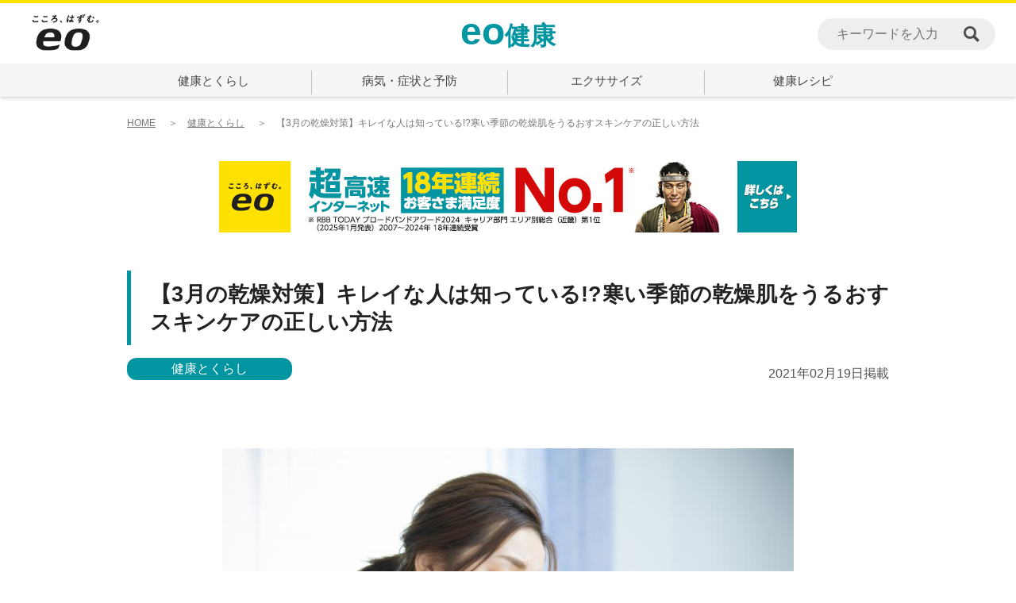

--- FILE ---
content_type: text/html
request_url: https://health.eonet.jp/life/4104964.html
body_size: 9701
content:
<!DOCTYPE html>
<html>
<head>
    <meta http-equiv="Content-Type" content="text/html; charset=UTF-8" />

<link rel="start" href="https://health.eonet.jp/" title="eo健康" />
<link rel="alternate" type="application/atom+xml" title="Recent Entries" href="https://health.eonet.jp/atom.xml" />



<link rel="canonical" href="https://health.eonet.jp/life/4104964.html" />



<meta name="viewport" content="width=device-width,initial-scale=1">
<meta name="theme-color" content="#0095A1">

<link rel="shortcut icon" href="https://health.eonet.jp/img/favicon.ico">
<link rel="apple-touch-icon" href="https://health.eonet.jp/img/apple-touch-icon.png" />
<link rel="icon" type="image/png" href="https://health.eonet.jp/img/android-chrome-192x192.png">



<link rel="stylesheet" type="text/css" media="all" href="/css/font-awesome.min.css">
<link rel="stylesheet" type="text/css" media="all" href="/css/reset.css" />
<link rel="stylesheet" type="text/css" media="all" href="/css/common.css?date=20230330" />


<script src="//kitchen.juicer.cc/?color=nf8Q1kVp84s=" async></script>
    
    
    <title>【3月の乾燥対策】キレイな人は知っている!?寒い季節の乾燥肌をうるおすスキンケアの正しい方法 - eo健康</title>
    
    <meta name="description" content="寒い季節の乾燥肌に悩む人は多いかと思います。悪化すると乾燥だけでなく、かゆみや赤みが出たりすることも。今回はそんな寒い季節の乾燥肌を改善するための乾燥対策や正しいスキンケア方法について、ビューティーエディターの藤井優美さんに教えていただきました。">
    <meta name="keywords" content="スキンケア,乾燥,乾燥対策,eo健康,イオ健康">

    <meta property="og:title" content="【3月の乾燥対策】キレイな人は知っている!?寒い季節の乾燥肌をうるおすスキンケアの正しい方法 - eo健康" />
    <meta property="og:type" content="article" />
    <meta property="og:description" content="寒い季節の乾燥肌に悩む人は多いかと思います。悪化すると乾燥だけでなく、かゆみや赤みが出たりすることも。今回はそんな寒い季節の乾燥肌を改善するための乾燥対策や正しいスキンケア方法について、ビューティーエディターの藤井優美さんに教えていただきました。" />
    <meta property="og:url" content="https://health.eonet.jp/life/4104964.html" />
    
    <meta property="og:image" content="https://health.eonet.jp/assets_c/2023/03/mv-thumb-800x533-7805.jpg" />
    

    
    <meta name="twitter:card" content="photo">
    <meta name="twitter:image" content="https://health.eonet.jp/assets_c/2023/03/mv-thumb-800x533-7805.jpg">
    

    <meta itemprop="description" content="寒い季節の乾燥肌に悩む人は多いかと思います。悪化すると乾燥だけでなく、かゆみや赤みが出たりすることも。今回はそんな寒い季節の乾燥肌を改善するための乾燥対策や正しいスキンケア方法について、ビューティーエディターの藤井優美さんに教えていただきました。">
    <meta itemprop="name" content="【3月の乾燥対策】キレイな人は知っている!?寒い季節の乾燥肌をうるおすスキンケアの正しい方法 - eo健康">
    <link itemprop="url" href="https://health.eonet.jp/life/4104964.html">
    
    <link itemprop="image" href="https://health.eonet.jp/assets_c/2023/03/mv-thumb-800x533-7805.jpg">
    

    
    <script type="application/ld+json">
{
"@context": "https://schema.org",
"@type": "Article",
"headline": "【3月の乾燥対策】キレイな人は知っている!?寒い季節の乾燥肌をうるおすスキンケアの正しい方法",
"mainEntityOfPage": "https://health.eonet.jp/life/4104964.html",
"url": "https://health.eonet.jp/life/4104964.html",
"thumbnailUrl":"https://health.eonet.jp/assets_c/2023/03/mv-thumb-800x533-7805.jpg",
"description":"寒い季節の乾燥肌に悩む人は多いかと思います。悪化すると乾燥だけでなく、かゆみや赤みが出たりすることも。今回はそんな寒い季節の乾燥肌を改善するための乾燥対策や正しいスキンケア方法について、ビューティーエディターの藤井優美さんに教えていただきました。",
"articleSection": ["健康とくらし"],
"image": [
        {
            "@type": "ImageObject",
            "url": "https://health.eonet.jp/uploads/202102/4104964/mv.jpg",
            "width": 800,
            "height": 533,
            "description":""
        }
    ],
"author": {
    "@type": "Organization",
    "name": "株式会社オプテージ",
    "url":"https://optage.co.jp"
    },
"publisher":{
    "@type":"Organization",
    "name":"株式会社オプテージ",
    "url":"https://optage.co.jp",
    "logo":{
        "@type":"ImageObject",
        "url": "https://eonet.jp/15_common/img/logo_optage.png",
        "width": 250,
        "height": 69
        }
    },
"keywords":["スキンケア","乾燥","乾燥対策"],
"inLanguage":"ja_JP",
"dateCreated": "2021-02-19T09:00:00Z+09:00",
"datePublished": "2021-02-19T09:00:00Z+09:00",
"dateModified": "2023-03-20T13:17:29Z+09:00"
}
    </script>

    
        
    
    
    
    

<script type="application/ld+json">
{
    "@context": "https://schema.org",
    "@type": "BreadcrumbList",
    "itemListElement": [
        {
            "@type": "ListItem",
            "position": 1,
            "name": "HOME",
            "item": "https://health.eonet.jp/"
        },
        {
            "@type": "ListItem",
            "position": 2,
            "name": "健康とくらし",
            "item": "https://health.eonet.jp/life/"
        },
        {
            "@type": "ListItem",
            "position": 3,
            "name": "【3月の乾燥対策】キレイな人は知っている!?寒い季節の乾燥肌をうるおすスキンケアの正しい方法",
            "item": "https://health.eonet.jp/life/4104964.html"
        }
    ]
}
</script>





<link rel="stylesheet" type="text/css" media="all" href="/css/article.css?date=20230328_1835">
<script src="https://eonet.jp/websdk/fpid.js"></script>
<script src="https://assets.adobedtm.com/48d3c02f43c0/3de9c3e945fb/launch-610cf118bd84.min.js" async></script>

</head>
<body>
    <header>
    <a href="https://eonet.jp/" class="symbol" target="_blank"><img src="/img/common/symbol.png" alt="こころ、はずむ。eo"></a>

    <p><a href="/"><em>eo</em>健康</a></p>


  <div class="header_search">
    <form name="header_search_form" method="GET" action="https://health.eonet.jp/mt/mt-cdsearch.cgi">

      <input type="hidden" name="IncludeBlogs" value="7" />

      <input type="hidden" name="blog_id" value="7">
      <input type="hidden" name="SearchContentTypes" value="コラム OR 監修者紹介">
      <input type="hidden" name="limit" value="20">
      <input type="text" name="search" placeholder="キーワードを入力" autocomplete="off" value="">
      <button><img src="/img/common/search-loupe.png"><span>検索</span></button>
    </form>
  </div>
  <nav>
    <a class="menu"></a>
    <a class="search"></a>
  </nav>
  <div class="menu">
    
    <ul>
    
        
        <li class="nav_life">
            <a href="https://health.eonet.jp/life/">健康とくらし</a>
        </li>
    
        
        <li class="nav_prevention">
            <a href="https://health.eonet.jp/prevention/">病気・症状と予防</a>
        </li>
    
        
        <li class="nav_exercise">
            <a href="https://health.eonet.jp/exercise/">エクササイズ</a>
        </li>
    
        
        <li class="nav_recipe">
            <a href="https://health.eonet.jp/recipe/">健康レシピ</a>
        </li>
    
    </ul>
    
    <a id="menu_close">閉じる</a>
  </div>
</header>


    <main>
        <div class="breadcrumb_wrap">
            <ul class="breadcrumb">
                <li><a href="/">HOME</a></li>
                <li><a href="/life/">健康とくらし</a></li>
                <li>【3月の乾燥対策】キレイな人は知っている!?寒い季節の乾燥肌をうるおすスキンケアの正しい方法</li>
            </ul>
        </div>
        <article>
            
            
            <div class="pbNested">
                <a href="https://simple.eonet.jp/?cid=health_4104964_PC" class="pc" target="_blank" rel="noopener" onclick="s.tl(true,'o','health_4104964_PC')">
                <img src="https://health.eonet.jp/uploads/4c4a39164773079ec9704b6b39b1436fe6de719e.jpg">
                </a>
                <a href="https://simple.eonet.jp/?cid=health_4104964_SP" class="sp" target="_blank" rel="noopener" onclick="s.tl(true,'o','health_4104964_SP')">
                <img src="https://health.eonet.jp/uploads/cf447628d346f3f65b20969317c7572f106635ca.jpg">
                </a>
            </div>
            

            <div class="article_title_area">
                
                <h1 class="article_title">【3月の乾燥対策】キレイな人は知っている!?寒い季節の乾燥肌をうるおすスキンケアの正しい方法</h1>
                
                <p class="article_category">健康とくらし</p>
                
                <p class="article_date">2021年02月19日掲載</p>
            </div>

            <div class="page_navi">
            
            
            </div>

            
            
                <img src="https://health.eonet.jp/assets_c/2023/03/mv-thumb-800x533-7805.jpg" alt="" class="main_img">
            
            

            <section class="honbun"><div><p>寒い季節の乾燥肌に悩む人は多いかと思います。乾燥だけでなく、かゆみや赤みが出たりすることも。今回はそんな寒い季節の乾燥肌を改善するための正しいスキンケア方法について、ビューティーエディターの藤井優美さんに教えていただきました。</p></div>
</div></div></div><div class="interviewee_area"><div class="interviewee_inner"><div class="interviewee_box"><div class="interviewee_name"><p>藤井優美</p></div><div class="interviewee_profile" id=""><p class="interviewee_title">ビューティーエディター</p><p>エステティシャンを経て、1992年よりフリーランスのエディター・ライターとして活動。美容雑誌『MAQUIA』をはじめ多くの女性誌を中心に、スキンケア、メイク、ヘアケア、ボディケア、インナーケアといった美容全般の企画、構成、執筆を担当。</p></div></div></div></div><div class="container"><div class="contents"><div class="contents_inner">
<img class="interviewee_image" src="https://health.eonet.jp/uploads/202102/4104964/01.jpg" alt="ビューティーエディター 藤井優美" title="ビューティーエディター 藤井優美" width="266">
<div class="index_area"><p class="index_title">INDEX</p><ul>
<li><a href="#anchor01">寒い季節の乾燥肌は、肌のバリア機能の低下が原因</a></li>
<li><a href="#anchor02">乾燥肌に悩む人のためのスキンケアのポイント</a></li>
<li><a href="#anchor03">乾燥肌を改善するには、生活習慣を見直すことも重要！</a></li>
</ul></div>
<div class="clear_both" id="anchor01"></div>
<h2>寒い季節の乾燥肌は、肌のバリア機能の低下が原因</h2>
<img src="https://health.eonet.jp/uploads/202102/4104964/02.jpg" alt="バリア機能が正常な肌とバリア機能が壊れた肌" title="バリア機能が正常な肌とバリア機能が壊れた肌" width="800" class="mt-image-center" style="text-align: center; display: block; margin: 0 auto 20px;">
<h3>肌のバリア機能の低下とは？</h3>
<div><p>肌が乾燥する原因は、肌の「バリア機能」の低下にあります。肌の最も外側の角質層には、肌の内側からの水分蒸散を防ぎ、外的刺激から肌を保護するための「バリア機能」が備わっています。しかし、何らかの原因で<em>バリア機能が低下すると、肌の水分が蒸散しやすくなったり外的刺激に弱くなったりして、うるおいのある肌を保てなくなってしまいます。</em></p></div>
<h3>肌のバリア機能が低下する原因は？</h3>
<div><p>肌のバリア機能が低下する原因はさまざまです。</p></div>
<div class="circle_list"><ul>
<li>加齢</li>
<li>空気の乾燥</li>
<li>湿度の低下</li>
<li>紫外線ダメージ</li>
<li>食生活の乱れ</li>
<li>栄養バランスの偏り</li>
<li>睡眠不足やストレス ・まちがったスキンケア</li>
<li>花粉などのアレルギー物質</li>
<li>PM2.5などの大気汚染物質による刺激</li>
</ul></div>
<div><p><br />このような原因によって肌のバリア機能が低下すると、乾燥肌を招いてしまいます。<br />なお、肌のバリア機能の低下については、こちらの記事で詳しく解説しています。<br /><a href="/life/4104933.html" target="_blank" rel="noopener">肌がひりひり・ぴりぴりする...冬場に起こる肌荒れの原因と対処法</a></p></div>
<div class="clear_both" id="anchor02"></div>
<h2>乾燥肌に悩む人のためのスキンケアのポイント</h2>
<img src="https://health.eonet.jp/uploads/202102/4104964/03.jpg" alt="乾燥肌で悩む様子" title="乾燥肌で悩む様子" width="800" class="mt-image-center" style="text-align: center; display: block; margin: 0 auto 20px;">
<div><p>乾燥肌の改善には、クレンジングや洗顔・保湿などのベーシックケアを見直し、肌を立て直すことが大切です。スキンケアの工程ごとの注意点やポイントをご紹介します。</p></div>
<h3>クレンジングのポイント</h3>
<div><p>肌は自らうるおいをめぐらせることはできますが、”汚れを落とす”ことはできません。だからこそ、クレンジングが適当だと肌の生まれ変わるリズムが乱れ、ゴワつきやザラつきの原因に。すると、その後保湿をしてもうるおいが行きわたらず、肌の調子は傾きやすくなってしまいます。<em>乾燥肌の方におすすめなのは、ミルクタイプのクレンジング剤です。</em>水分量が高いので、肌の潤いはキープしたままメイクや皮脂・汚れなどを優しく落としてくれます。洗い上がりもつっぱらず、乾燥しにくい仕様です。</p></div>
<h4>ミルクタイプクレンジング使い方</h4>
<h5>量はたっぷり使おう</h5>
<div><p>肌への摩擦を軽減するために、たっぷりの量を使いましょう。製品にもよりますが、手のひらのくぼみいっぱい（or直径5センチ）程度が目安です。</p></div>
<h5>摩擦しないよう、とにかく優しく伸ばす</h5>
<div><p>両頬・おでこ・あご・鼻にクレンジング剤を置き、全体に伸ばしていきましょう。メイクを落としたくてついゴシゴシと力を入れてしまいがちですが、それはNG！指の腹と肌にクレンジングの感触を軽く感じる程度・肌が動かない程度の優しい力で落としていきます。</p></div>
<h5>顎先・小鼻など、角栓が溜まりやすい部分は念入りに</h5>
<div><p>クレンジングには、メイクだけでなく皮脂や毛穴の角栓を取り除く役割もあります。顎先や小鼻など、角質がたまりやすい部分はクルクルと円を描くように行いましょう。</p></div>
<h5>すすぎの際は、熱すぎないお湯で洗い流して</h5>
<div><p>メイクとクレンジングが馴染んだら、すすぎを。熱すぎるお湯は乾燥を招く原因になりますので、ぬるま湯を使いましょう。お風呂でメイクを落とす際は、シャワーの温度を通常より下げることをおすすめします。</p></div>
<h3>洗顔のポイント</h3>
<div><p>洗顔で重要なのは、肌のバリア機能を守りつつ汚れや皮脂はしっかり落とすこと。洗顔料の選び方のポイントは、以下の2つ。</p></div>
<h4>洗浄剤の選び方</h4>
<h5>強すぎない洗浄力のものを選ぶ</h5>
<div><p>乾燥肌の方は、アミノ酸系の界面活性剤が使われているタイプがおすすめです。アミノ酸は皮膚を構成するタンパク質の一種であるため、肌への負担が少ないと言えます。</p></div>
<h5>保湿成分が配合されているものを選ぶ</h5>
<div><p>洗顔をすると、皮脂や汚れとともに肌に存在する天然の保湿成分も洗い流されてしまいます。洗顔後に顔がつっぱるのはそのためです。そこで、乾燥肌の方には保湿成分が配合されている洗浄剤をおすすめします。アミノ酸やセラミド・スクワランオイルといった成分が含まれているものを選んでみましょう。</p></div>
<div><p>また、洗顔をするときは、クレンジング時と同様に<em>肌への摩擦を最小限に抑えることが重要です。</em>洗浄剤はしっかりと泡立て、たっぷりの泡を転がすように洗いましょう。</p></div>
<h3>保湿ケアのポイント</h3>
<h5>肌の水分と油分のバランスを整えよう</h5>
<div><p>乾燥肌の方は、普段から保湿ケアをしっかりしているという方が多いかと思います。それでも乾燥が止まらない場合、保湿ケアの方法を見直してみましょう。乾燥を防ぐために大事なのは、肌の水分と油分のバランスを整えることです。水分補給だけでも油分補給だけでも良くありません。化粧水で水分補給を、乳液やクリームで油分補給しましょう。</p></div>
<h5>スキンケアは洗顔後できるだけすぐに</h5>
<div><p>洗顔後の肌は、皮脂が洗顔によって取り除かれており、また水分も蒸散しやすい状態。<em>洗顔後、時間が経てば経つほど油分も水分も低下していくので、スキンケアは洗顔後できるだけすぐにする必要があるのです。</em><strong><br /></strong></p></div>
<h5>工程ごとにハンドプレスで浸透させて</h5>
<div><p>化粧水や乳液を適当にパパッとつけるだけでは十分ではありません。化粧水をつけたらハンドプレスで浸透させましょう。化粧水は一度づけより、何回かに分けて重ね付けを。肌がしっとりし、化粧水がしっかり肌に入り込んだのを感じたら乳液の工程に移ります。ここでもハンドプレスで浸透させるのを忘れずに。</p></div>
<h5>シートマスクの使用でスペシャル保湿ケアを</h5>
<div><p>化粧水・乳液・クリームなどの基本ケアに加えて、週に2回程度を目安に保湿に特化したシートパックの使用もおすすめです。化粧水をつけてからシートパックをつけ、既定の時間を過ぎたら外します。その後はクリームなどでさらに保湿を。なお、長時間つけすぎるとかえって肌の水分がシートに奪われてしまうため、既定の時間を守ることが大事です。</p></div>
<h5>肌のごわつきが気になるときは、角質ケアをプラス</h5>
<div><p>肌のごわつきが気になるときは、角質ケアを取り入れてみるのも良いでしょう。通常肌の一番外側の表皮は約28日で新陳代謝によって剥がれ落ちます。しかしバリア機能が低下している場合、この周期が乱れやすく、本来剥がれ落ちるべき角質が肌に溜まりやすくなります。それが肌のごわつきの原因です。そんなときは、穏やかに不要な角質を落としてくれるスクラブや弱めのピーリング剤などを使用して角質ケアを。ただし、乾燥によって肌にかゆみや赤みなどの炎症が起きているときは、角質ケアは避けたほうが良いでしょう。肌の調子が良いときを選んでやってみてください。</p></div>
<h3>ベースメイクのポイント</h3>
<h5>紫外線対策はマスト！肌に優しいアイテムを選んで</h5>
<div><p>紫外線は肌のバリア機能を低下させ、乾燥を悪化させる原因となります。紫外線ダメージを予防するためには、寒い季節も紫外線対策が必須です。3月は9月と同じくらいの紫外線照射があるため、高SPF値のアイテムがおすすめです。肌への刺激が気になる方は、肌への優しさを重視したタイプを選んでみてください。 メイクをするときは、UVカット効果のある化粧下地を使うのもおすすめです。</p></div>
<h5>ベースメイク前に保湿をしっかりしておこう</h5>
<div><p>肌が乾燥しているときにベースメイクをすると、余計に肌が乾燥して見えたりメイクがうまくのらなかったりすることがあるかと思います。ベースメイクをする前に、しっかり保湿ケアをしておくことが大切です。 また、スキンケア後すぐにメイクをすると、スキンケアとベースメイクが混ざって崩れやベタつきの原因になることも。着替えやヘアセットをするなど、スキンケア後は10分程時間を置くと自分の皮脂となじみ、落ち着くので、それからベースメイクを始めましょう。</p></div>
<h5>外出時は肌を外的刺激からガードして</h5>
<div><p>また、外出時は外的刺激から肌をガードしましょう。マスクで肌を守るのはもちろん、空気の汚れや花粉などのアレルゲン・乾燥などから肌を守る機能があるミスト化粧水などの使用もおすすめです。</p></div>
<div class="clear_both" id="anchor03"></div>
<h2>乾燥肌を改善するには、生活習慣を見直すことも重要！</h2>
<img src="https://health.eonet.jp/uploads/202102/4104964/04.jpg" alt="生活習慣を見直して健やかな様子" title="生活習慣を見直して健やかな様子" width="800" class="mt-image-center" style="text-align: center; display: block; margin: 0 auto 20px;">
<div><p>バリア機能の低下を改善し、健やかな肌を保つためには生活習慣の見直しも大事です。</p></div>
<h3>食生活で見直したいポイント</h3>
<div><p>うるおいのある健やかな肌を維持するには、食生活の改善も重要です。栄養バランスの整った食事を意識しましょう。<br /><br />なかでも健やかな肌を維持するのに欠かせないのがタンパク質です。<em>タンパク質は肌細胞の原料となる成分で、美肌のもとにもなります。</em>タンパク質を多く含む肉や魚・大豆製品などをバランスよく食べましょう。食事で補いきれないタンパク質は、プロテインやサプリメントなどで摂取するのもおすすめです。<br /><br />また、<em>肌のターンオーバーを促し、コラーゲンの生成に関与するビタミンCも積極的に摂りましょう。</em>柑橘系の果物やイチゴ・キウイ、野菜ならブロッコリーや小松菜などに多く含まれています。このほか、<em>保湿成分であるセラミドも食事から補うと良いでしょう。</em>セラミドを多く含むのは、こんにゃくや大豆などの豆類・わかめなどの海藻類です。</p></div>
<h3>生活面で見直したいポイント</h3>
<div><p>睡眠は美肌を維持するためにとても重要です。「睡眠不足が続いたら肌荒れや乾燥がひどくなった」「たくさん寝た翌日は肌の調子が良くなった」といった経験がある方は多いでしょう。睡眠中は、成長ホルモンが分泌され、傷ついた細胞の修復を促します。<br /><br /><em>特に成長ホルモンが分泌されるのは“時間帯”ではなく、深い（ノンレム）睡眠のタイミング。つまり睡眠の前半、入眠から1時間～1時間半くらいのときに集中します。ここで睡眠ホルモンであるメラトニンが働き、体内時計リズムが整うのです。</em>できるだけ日付が変わる前に就寝し、7時間程度の睡眠時間を確保できるようにしましょう。</p></div>
<h2>まとめ</h2>
<div><p>乾燥肌を改善し、うるおいのある肌を維持するためには、基本のスキンケアを今一度見直すとともに食事や睡眠などの生活習慣を改めてみましょう。美肌作りは一朝一夕でできることではありませんが、毎日の積み重ねが大事です。ぜひ今日から実践してみてくださいね。</p></div>
<div class="framed_area">
<h6>ビューティーエディター　藤井優美</h6>
<div><p>URL：<a class="pbOpenNewWindow" href="https://www.dis-moi.co.jp/" target="_blank" rel="noopener">https://www.dis-moi.co.jp/</a></p></div>
</div>
<p class="btn_link"><a href="/tag/tag400/" target="_self">「スキンケア」に関する記事はこちら</a></p>
</section>

            <p class="bottom_note">※上記掲載の情報は、取材当時のものです。以降に内容が変更される場合がございますので、予めご了承ください。</p> 

            <div class="page_navi">
            
            
            </div>

            
            <ul class="tags">
                <li><a href="/tag/tag400/index.html" rel="tag">スキンケア</a></li>
            
            
            
                <li><a href="/tag/tag493/index.html" rel="tag">乾燥</a></li>
            
            
            
                <li><a href="/tag/tag494/index.html" rel="tag">乾燥対策</a></li>
            </ul>
            
        </article>

        
        <div class="ad_bnr_before_recommend">
    		<div class="pbNested">
                <a href="https://lp.mamoleo.jp/3b63d1d6/index.html?utm_source=health_eonet&utm_medium=display&utm_campaign=nonrtg&utm_term=all&utm_content=health_lp_2410" class="pc" target="_blank" rel="noopener" onclick="s.tl(true,'o','health_4104964_PC2')">
                <img src="https://health.eonet.jp/uploads/mamoleo_02a_s4_728x90.jpg">
                </a>
                <a href="https://lp.mamoleo.jp/3b63d1d6/index.html?utm_source=health_eonet&utm_medium=display&utm_campaign=nonrtg&utm_term=all&utm_content=health_lp_2410" class="sp" target="_blank" rel="noopener" onclick="s.tl(true,'o','health_4104964_SP2')">
                <img src="https://health.eonet.jp/uploads/mamoleo_02a_s4_600x100.jpg">
                </a>
            </div>
        </div>
        

        
            
                
                
                    

                    
                        
                        
                    
                        
                        
                    
                        
                        
                    
                        
                        
                    
                

                <div class="recommend"><h2>おすすめ記事一覧</h2>
                    <ul>
                    
                    
                    
                        <li>
                            <a href="https://health.eonet.jp/life/supplement.html">
                                
                                <img src="https://health.eonet.jp/assets_c/2023/05/MV-thumb-300xauto-9963.jpg" alt="">
                                
                                <p>気になる肌荒れ・ニキビには内側からのケアを！おすすめのサプリメントと上手な摂り方</p>
                            </a>
                        </li>
                    
                    
                    
                    
                    
                        <li>
                            <a href="https://health.eonet.jp/life/4105586.html">
                                
                                <img src="https://health.eonet.jp/assets_c/2023/03/body_MV-thumb-300xauto-9549.jpg" alt="">
                                
                                <p>体のだるさ・辛さはストレッチで解消できる？体の硬さの健康への影響とおすすめのストレッチ</p>
                            </a>
                        </li>
                    
                    
                    
                    
                    
                        <li>
                            <a href="https://health.eonet.jp/life/4105587.html">
                                
                                <img src="https://health.eonet.jp/assets_c/2023/03/houreisen_MV-thumb-300xauto-9571.jpg" alt="">
                                
                                <p>ほうれい線を消したい…！ほうれい線ができる原因と効果的な改善方法は？</p>
                            </a>
                        </li>
                    
                    
                    
                    
                    
                        <li>
                            <a href="https://health.eonet.jp/life/4105605.html">
                                
                                <img src="https://health.eonet.jp/assets_c/2023/03/MV-thumb-300xauto-9496.jpg" alt="">
                                
                                <p>人が怖い原因は社会不安症？原因と対処方法を解説</p>
                            </a>
                        </li>
                    
                    
                    
                    </ul>
                </div>
            
        

        
    
        
    
        <div class="ads">
	<div>
        <script async src="//pagead2.googlesyndication.com/pagead/js/adsbygoogle.js"></script>
        <!-- eo_health_all_side2_300x250 -->
        <ins class="adsbygoogle"
                 style="display:inline-block;width:300px;height:250px"
                 data-ad-client="ca-pub-9146353436041805"
                 data-ad-slot="1163980828"></ins>
        <script>
        (adsbygoogle = window.adsbygoogle || []).push({});
        </script>
	</div>
	<div>
        <script async src="//pagead2.googlesyndication.com/pagead/js/adsbygoogle.js"></script>
        <!-- eo_health_all_side2_300x250 -->
        <ins class="adsbygoogle"
                 style="display:inline-block;width:300px;height:250px"
                 data-ad-client="ca-pub-9146353436041805"
                 data-ad-slot="1163980828"></ins>
        <script>
        (adsbygoogle = window.adsbygoogle || []).push({});
        </script>
	</div>
</div>
    </main>
    <footer>
  <div class="search">
    <form name="search_form" method="GET" action="https://health.eonet.jp/mt/mt-cdsearch.cgi">

      <input type="hidden" name="IncludeBlogs" value="7" />

      <input type="hidden" name="blog_id" value="7">
      <input type="hidden" name="SearchContentTypes" value="コラム OR 監修者紹介">
      <input type="hidden" name="limit" value="20">
      <input class="searchBox text_area ui-autocomplete-input" type="text" name="search" placeholder="調べたい病気・症状・キーワードを入力してください。" autocomplete="off" role="textbox" aria-autocomplete="list" aria-haspopup="true" value=""><input class="serch_btn" type="submit" value="検索">
    </form>
  </div>

<div class="footer_sub_area">
  <p>

  
    <a href="https://health.eonet.jp/supervisor/">監修者</a>&nbsp;&nbsp;|&nbsp;&nbsp;
  

    <a href="/terms.html">eo健康のご利用にあたって</a>
  </p>
</div>

<p class="site_close">eo健康は、2024年9月末をもちまして更新を終了させていただくことになりました。<br>掲載情報は掲載時点の情報となります。</p>

  <!-- # footer eo共通フッター--->
  <div id="footer-wrap">
    <div id="footer-container">

    <link rel="stylesheet" type="text/css" media="all" href="/css/footer_c_v3.css">
        <footer id="footer-re" class="footer">
          <div id="footer_logo">
            <div id="footer_logo_inner">
              <a href="https://optage.co.jp/"><img src="/img/common/logo_optage.png" alt="株式会社オプテージ"></a>
              <span></span>
            </div>
          </div>
          <ul>
            <li><a href="https://optage.co.jp/company/authorization/safesecurityisp.html">第三者認証</a></li>
            <li><a href="https://optage.co.jp/info/security.html">情報セキュリティポリシー</a></li>
            <li><a href="https://optage.co.jp/info/privacy/">プライバシーポリシー</a></li>
            <li><a href="https://optage.co.jp/info/informative.html">Cookie等の外部送信について</a></li>
            <li><a href="https://optage.co.jp/info/siteinfo.html">サイトのご利用にあたって</a></li>
            <li><a href="https://optage.co.jp/company/">企業情報</a></li>
            <li><a href="https://optage.co.jp/business/">法人向けサービス</a></li>
            <li><a href="https://support.eonet.jp/">eoユーザーサポート</a></li>
            <li><a href="https://eonet.jp/sitemap.html">サイトマップ</a></li>
          </ul>
          <address>© OPTAGE Inc.</address>
        </footer>
    </div><!-- END #footer-container -->
  </div><!-- END #footer-wrap -->
  <!--/////# footer eo共通フッター -->
</footer>

<a id="to_pagetop"></a>

<script src="https://ajax.googleapis.com/ajax/libs/jquery/3.6.3/jquery.min.js"></script>
<script type="text/javascript" src="/js/jquery.matchHeight.js"></script>
<script type="text/javascript" src="/js/common.js"></script>
    <script src="/js/article.js?date=20230323_1607"></script>
    
    
    


</body>
</html>

--- FILE ---
content_type: text/html; charset=utf-8
request_url: https://www.google.com/recaptcha/api2/aframe
body_size: 266
content:
<!DOCTYPE HTML><html><head><meta http-equiv="content-type" content="text/html; charset=UTF-8"></head><body><script nonce="6ZC2_Cn_Pzr35TJdCrdoRg">/** Anti-fraud and anti-abuse applications only. See google.com/recaptcha */ try{var clients={'sodar':'https://pagead2.googlesyndication.com/pagead/sodar?'};window.addEventListener("message",function(a){try{if(a.source===window.parent){var b=JSON.parse(a.data);var c=clients[b['id']];if(c){var d=document.createElement('img');d.src=c+b['params']+'&rc='+(localStorage.getItem("rc::a")?sessionStorage.getItem("rc::b"):"");window.document.body.appendChild(d);sessionStorage.setItem("rc::e",parseInt(sessionStorage.getItem("rc::e")||0)+1);localStorage.setItem("rc::h",'1769361586120');}}}catch(b){}});window.parent.postMessage("_grecaptcha_ready", "*");}catch(b){}</script></body></html>

--- FILE ---
content_type: application/javascript
request_url: https://health.eonet.jp/js/article.js?date=20230323_1607
body_size: 796
content:
$(function(){
	$('.img_text_box').each(function(index, val) {
		$(this).addClass('origin');
		$(this).after('<div class="img_text_box clone_inner" id="clone'+index+'"></div>');
		$(this).next('.clone_inner').append( $(this).html() );

		if($(this).children("img:first").length==0){
			var Img = $(this).children("figure:first");
		}else{
			var Img = $(this).children("img:first");
		}

		var Class = 'img_area';
		if($(this).children("img:first").length==0){
			if(Img.find('img').hasClass('mt-image-right')){
				var Class = 'img_right';
			}else if(Img.find('img').hasClass('mt-image-left')){
				var Class = 'img_left';
			}
		}else{
			if(Img.hasClass('mt-image-right')){
				var Class = 'img_right';
			}else if(Img.hasClass('mt-image-left')){
				var Class = 'img_left';
			}
		}

		var Clone = $(this).next('.clone_inner');
		$('#clone'+index+' img:first').remove();
		$('#clone'+index+' figure:first').remove();

		Clone.removeClass('img_text_box');
		Clone.addClass('text_area');
		Clone.wrap('<div class="img_text_box clone '+Class+'"></div>');
		Img.attr('style','');
		Clone.parent('.clone').prepend(Img);
		Clone.parent('.clone').after('<div class="clearboth"></div>');
		$(this).remove();
	});

	$('p.index_title').text('目次');

	$('.interviewee_area').each(function(index, val) {
		var IntervieweeImage = $(this).next('.container').find('.interviewee_image');
		var IntervieweeImageSrc = IntervieweeImage.prop('outerHTML');
		$(this).find('.interviewee_inner').prepend(IntervieweeImageSrc);
		IntervieweeImage.remove();

		var IntervieweeTitle = $(this).find('p.interviewee_title');
		var IntervieweeTitleSrc = IntervieweeTitle.prop('outerHTML');
		$(this).find('.interviewee_name').prepend(IntervieweeTitleSrc);
		IntervieweeTitle.remove();
	});

	$('p.link a').each(function(){
		var linkHTML = $(this).html();
		var linkHTML = linkHTML.replace('<i class="fas fa-chevron-circle-right"></i>&nbsp;','');
		$(this).html(linkHTML);
	});

	$('.interviewee_profile p a').each(function(){
		var linkHTML = $(this).html();
		var linkHTML = linkHTML.replace('<i class="fas fa-chevron-circle-right"></i>&nbsp;','');
		$(this).html(linkHTML);
	});

	$('.honbun h2').each(function(){
		if($(this).text()=="まとめ"){
			$(this).addClass('matome');
		}
	});

	$('.recommend ul li').matchHeight();


	$(document).on('click','.check_result_trigger',function(){
		if($(this).hasClass('active')){
			$(this).next('.check_result_content').slideUp();
			$(this).removeClass('active');
		}else{
			$(this).next('.check_result_content').slideDown();
			$(this).addClass('active');
		}
	});
});



--- FILE ---
content_type: application/javascript
request_url: https://in.treasuredata.com/js/v3/global_id?callback=TreasureJSONPCallback1
body_size: 124
content:
typeof TreasureJSONPCallback1 === 'function' && TreasureJSONPCallback1({"global_id":"75211079-c9c3-4635-8a56-48908d67e1ec"});